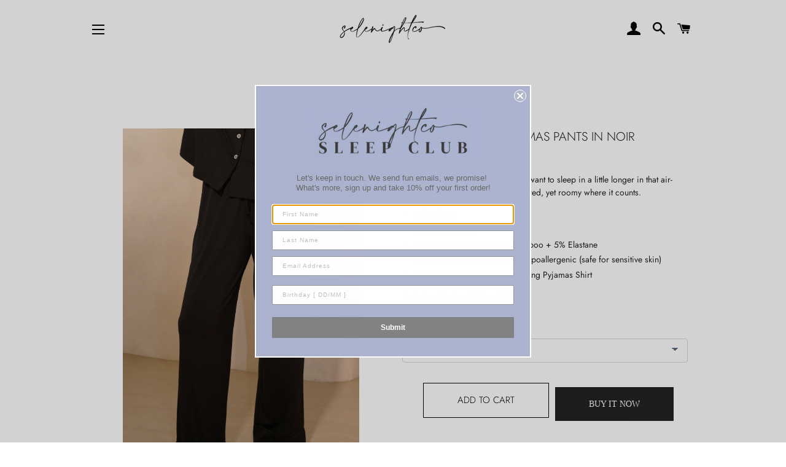

--- FILE ---
content_type: text/css
request_url: https://www.selenightco.com/cdn/shop/t/19/assets/custom.css?v=70381889502856180491754584176
body_size: -717
content:
/* product-page */
.template-product .pf-accordion-wrapper , .template-product .pf-accordion-wrapper p{font-weight:400!important;text-align:left}
.template-product .sc-jObXwK.cBBNUN.pf-10_ , .template-product .sc-jObXwK.cBBNUN.pf-10_ p , .template-product .sc-jObXwK.cBBNUN.pf-10_ ul ,
.template-product  .product-single__meta 
{text-align:left}
.template-product  .product-single__meta .hr--small{margin:20px 0}
.template-product .table{float:none!important;margin-left:0!important;margin-right:0!important}